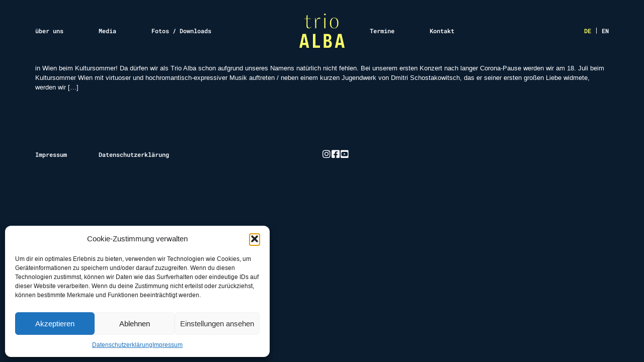

--- FILE ---
content_type: text/css
request_url: https://trioalba.com/wp-content/uploads/elementor/css/post-6.css?ver=1765892583
body_size: 374
content:
.elementor-kit-6{--e-global-color-primary:#FCFF66;--e-global-color-secondary:#0B1C2F;--e-global-color-text:#FFFFFF;--e-global-color-accent:#FCFF66;--e-global-typography-primary-font-family:"loretta";--e-global-typography-primary-font-size:24px;--e-global-typography-primary-font-weight:600;--e-global-typography-secondary-font-family:"Roboto Mono";--e-global-typography-secondary-font-size:13px;--e-global-typography-secondary-font-weight:500;--e-global-typography-text-font-family:"stevie-sans";--e-global-typography-text-font-size:13px;--e-global-typography-text-font-weight:400;--e-global-typography-accent-font-family:"loretta";--e-global-typography-accent-font-size:32px;--e-global-typography-accent-font-weight:600;background-color:var( --e-global-color-secondary );color:var( --e-global-color-text );font-family:"stevie-sans", Sans-serif;font-size:13px;}.elementor-kit-6 e-page-transition{background-color:#FFBC7D;}.elementor-kit-6 a{color:var( --e-global-color-text );text-decoration:underline;}.elementor-section.elementor-section-boxed > .elementor-container{max-width:1140px;}.e-con{--container-max-width:1140px;}.elementor-widget:not(:last-child){margin-block-end:20px;}.elementor-element{--widgets-spacing:20px 20px;--widgets-spacing-row:20px;--widgets-spacing-column:20px;}{}h1.entry-title{display:var(--page-title-display);}.site-header .site-branding{flex-direction:column;align-items:stretch;}.site-header{padding-inline-end:0px;padding-inline-start:0px;}.site-footer .site-branding{flex-direction:column;align-items:stretch;}@media(max-width:1140px){.elementor-section.elementor-section-boxed > .elementor-container{max-width:1024px;}.e-con{--container-max-width:1024px;}}@media(max-width:767px){.elementor-section.elementor-section-boxed > .elementor-container{max-width:767px;}.e-con{--container-max-width:767px;}}

--- FILE ---
content_type: text/css
request_url: https://trioalba.com/wp-content/uploads/elementor/css/post-195.css?ver=1765892593
body_size: 1626
content:
.elementor-195 .elementor-element.elementor-element-5ac28de{--display:flex;--position:fixed;--flex-direction:row;--container-widget-width:calc( ( 1 - var( --container-widget-flex-grow ) ) * 100% );--container-widget-height:100%;--container-widget-flex-grow:1;--container-widget-align-self:stretch;--flex-wrap-mobile:wrap;--align-items:center;--gap:0px 0px;--row-gap:0px;--column-gap:0px;--margin-top:0px;--margin-bottom:0px;--margin-left:0px;--margin-right:0px;--padding-top:27px;--padding-bottom:28px;--padding-left:0px;--padding-right:0px;top:0px;--z-index:10;}.elementor-195 .elementor-element.elementor-element-5ac28de:not(.elementor-motion-effects-element-type-background), .elementor-195 .elementor-element.elementor-element-5ac28de > .elementor-motion-effects-container > .elementor-motion-effects-layer{background-color:var( --e-global-color-secondary );}body:not(.rtl) .elementor-195 .elementor-element.elementor-element-5ac28de{left:0px;}body.rtl .elementor-195 .elementor-element.elementor-element-5ac28de{right:0px;}.elementor-195 .elementor-element.elementor-element-79a4dce{--display:flex;--margin-top:0px;--margin-bottom:0px;--margin-left:0px;--margin-right:0px;--padding-top:0px;--padding-bottom:0px;--padding-left:0px;--padding-right:0px;}.elementor-195 .elementor-element.elementor-element-79a4dce.e-con{--flex-grow:0;--flex-shrink:0;}.elementor-widget-nav-menu .elementor-nav-menu .elementor-item{font-family:var( --e-global-typography-primary-font-family ), Sans-serif;font-size:var( --e-global-typography-primary-font-size );font-weight:var( --e-global-typography-primary-font-weight );}.elementor-widget-nav-menu .elementor-nav-menu--main .elementor-item{color:var( --e-global-color-text );fill:var( --e-global-color-text );}.elementor-widget-nav-menu .elementor-nav-menu--main .elementor-item:hover,
					.elementor-widget-nav-menu .elementor-nav-menu--main .elementor-item.elementor-item-active,
					.elementor-widget-nav-menu .elementor-nav-menu--main .elementor-item.highlighted,
					.elementor-widget-nav-menu .elementor-nav-menu--main .elementor-item:focus{color:var( --e-global-color-accent );fill:var( --e-global-color-accent );}.elementor-widget-nav-menu .elementor-nav-menu--main:not(.e--pointer-framed) .elementor-item:before,
					.elementor-widget-nav-menu .elementor-nav-menu--main:not(.e--pointer-framed) .elementor-item:after{background-color:var( --e-global-color-accent );}.elementor-widget-nav-menu .e--pointer-framed .elementor-item:before,
					.elementor-widget-nav-menu .e--pointer-framed .elementor-item:after{border-color:var( --e-global-color-accent );}.elementor-widget-nav-menu{--e-nav-menu-divider-color:var( --e-global-color-text );}.elementor-widget-nav-menu .elementor-nav-menu--dropdown .elementor-item, .elementor-widget-nav-menu .elementor-nav-menu--dropdown  .elementor-sub-item{font-family:var( --e-global-typography-accent-font-family ), Sans-serif;font-size:var( --e-global-typography-accent-font-size );font-weight:var( --e-global-typography-accent-font-weight );}.elementor-195 .elementor-element.elementor-element-174f546 .elementor-menu-toggle{margin:0 auto;}.elementor-195 .elementor-element.elementor-element-174f546 .elementor-nav-menu .elementor-item{font-family:"Roboto Mono", Sans-serif;font-size:12px;font-weight:600;text-decoration:none;}.elementor-195 .elementor-element.elementor-element-174f546 .elementor-nav-menu--main .elementor-item{padding-left:0px;padding-right:0px;padding-top:0px;padding-bottom:0px;}.elementor-195 .elementor-element.elementor-element-174f546{--e-nav-menu-horizontal-menu-item-margin:calc( 70px / 2 );}.elementor-195 .elementor-element.elementor-element-174f546 .elementor-nav-menu--main:not(.elementor-nav-menu--layout-horizontal) .elementor-nav-menu > li:not(:last-child){margin-bottom:70px;}.elementor-195 .elementor-element.elementor-element-d975ef6{--display:flex;--gap:0px 0px;--row-gap:0px;--column-gap:0px;--padding-top:0px;--padding-bottom:0px;--padding-left:0px;--padding-right:0px;}.elementor-195 .elementor-element.elementor-element-d975ef6.e-con{--flex-grow:0;--flex-shrink:0;}.elementor-widget-theme-site-logo .widget-image-caption{color:var( --e-global-color-text );font-family:var( --e-global-typography-text-font-family ), Sans-serif;font-size:var( --e-global-typography-text-font-size );font-weight:var( --e-global-typography-text-font-weight );}.elementor-195 .elementor-element.elementor-element-8f5dee8 > .elementor-widget-container{margin:0px 0px 0px 0px;}.elementor-195 .elementor-element.elementor-element-8f5dee8 img{width:90px;}.elementor-195 .elementor-element.elementor-element-8aa403b{--display:flex;--align-items:flex-end;--container-widget-width:calc( ( 1 - var( --container-widget-flex-grow ) ) * 100% );--padding-top:0px;--padding-bottom:0px;--padding-left:0px;--padding-right:0px;}.elementor-195 .elementor-element.elementor-element-8aa403b.e-con{--flex-grow:0;--flex-shrink:0;}.elementor-195 .elementor-element.elementor-element-9b690d3 .elementor-menu-toggle{margin:0 auto;}.elementor-195 .elementor-element.elementor-element-9b690d3 .elementor-nav-menu .elementor-item{font-family:"Roboto Mono", Sans-serif;font-size:12px;font-weight:600;text-decoration:none;}.elementor-195 .elementor-element.elementor-element-9b690d3 .elementor-nav-menu--main .elementor-item{padding-left:0px;padding-right:0px;padding-top:0px;padding-bottom:0px;}.elementor-195 .elementor-element.elementor-element-9b690d3{--e-nav-menu-horizontal-menu-item-margin:calc( 70px / 2 );}.elementor-195 .elementor-element.elementor-element-9b690d3 .elementor-nav-menu--main:not(.elementor-nav-menu--layout-horizontal) .elementor-nav-menu > li:not(:last-child){margin-bottom:70px;}.elementor-195 .elementor-element.elementor-element-b1f17d4{--display:flex;--flex-direction:row;--container-widget-width:calc( ( 1 - var( --container-widget-flex-grow ) ) * 100% );--container-widget-height:100%;--container-widget-flex-grow:1;--container-widget-align-self:stretch;--flex-wrap-mobile:wrap;--justify-content:flex-end;--align-items:center;--gap:0px 0px;--row-gap:0px;--column-gap:0px;--margin-top:0px;--margin-bottom:0px;--margin-left:0px;--margin-right:0px;--padding-top:0px;--padding-bottom:0px;--padding-left:0px;--padding-right:0px;}.elementor-widget-polylang-language-switcher .cpel-switcher__lang a{font-family:var( --e-global-typography-primary-font-family ), Sans-serif;font-size:var( --e-global-typography-primary-font-size );font-weight:var( --e-global-typography-primary-font-weight );color:var( --e-global-color-text );}.elementor-widget-polylang-language-switcher .cpel-switcher__icon{color:var( --e-global-color-text );}.elementor-widget-polylang-language-switcher .cpel-switcher__lang a:hover, .elementor-widget-polylang-language-switcher .cpel-switcher__lang a:focus{font-family:var( --e-global-typography-primary-font-family ), Sans-serif;font-size:var( --e-global-typography-primary-font-size );font-weight:var( --e-global-typography-primary-font-weight );color:var( --e-global-color-accent );}.elementor-widget-polylang-language-switcher .cpel-switcher__lang.cpel-switcher__lang--active a{font-family:var( --e-global-typography-primary-font-family ), Sans-serif;font-size:var( --e-global-typography-primary-font-size );font-weight:var( --e-global-typography-primary-font-weight );}.elementor-195 .elementor-element.elementor-element-4dd8976 > .elementor-widget-container{margin:-2px 0px 0px 0px;}.elementor-195 .elementor-element.elementor-element-4dd8976 .cpel-switcher__lang a{font-family:"Roboto Mono", Sans-serif;font-size:12px;font-weight:600;line-height:12px;}.elementor-195 .elementor-element.elementor-element-4dd8976 .cpel-switcher__lang--active a{color:var( --e-global-color-primary );}.elementor-195 .elementor-element.elementor-element-4dd8976 .cpel-switcher__nav{--cpel-switcher-space:10px;}.elementor-195 .elementor-element.elementor-element-4dd8976 .cpel-switcher__code{padding-left:0px;}.elementor-195 .elementor-element.elementor-element-bbb845f{--display:flex;--position:fixed;--flex-direction:row;--container-widget-width:initial;--container-widget-height:100%;--container-widget-flex-grow:1;--container-widget-align-self:stretch;--flex-wrap-mobile:wrap;top:0px;}.elementor-195 .elementor-element.elementor-element-bbb845f:not(.elementor-motion-effects-element-type-background), .elementor-195 .elementor-element.elementor-element-bbb845f > .elementor-motion-effects-container > .elementor-motion-effects-layer{background-color:var( --e-global-color-secondary );}body:not(.rtl) .elementor-195 .elementor-element.elementor-element-bbb845f{left:0px;}body.rtl .elementor-195 .elementor-element.elementor-element-bbb845f{right:0px;}.elementor-195 .elementor-element.elementor-element-c152655.elementor-element{--flex-grow:0;--flex-shrink:0;}.elementor-195 .elementor-element.elementor-element-e7a4033{--display:flex;--flex-direction:row;--container-widget-width:calc( ( 1 - var( --container-widget-flex-grow ) ) * 100% );--container-widget-height:100%;--container-widget-flex-grow:1;--container-widget-align-self:stretch;--flex-wrap-mobile:wrap;--justify-content:flex-end;--align-items:center;--gap:0px 0px;--row-gap:0px;--column-gap:0px;--margin-top:0px;--margin-bottom:0px;--margin-left:0px;--margin-right:0px;--padding-top:0px;--padding-bottom:0px;--padding-left:0px;--padding-right:0px;}.elementor-195 .elementor-element.elementor-element-9aa6d40 > .elementor-widget-container{margin:-1px 0px 0px 0px;}.elementor-195 .elementor-element.elementor-element-9aa6d40 .cpel-switcher__lang a{font-family:"Roboto Mono", Sans-serif;font-size:12px;font-weight:600;line-height:12px;}.elementor-195 .elementor-element.elementor-element-9aa6d40 .cpel-switcher__lang--active a{color:var( --e-global-color-primary );}.elementor-195 .elementor-element.elementor-element-9aa6d40 .cpel-switcher__nav{--cpel-switcher-space:10px;}.elementor-195 .elementor-element.elementor-element-9aa6d40 .cpel-switcher__code{padding-left:0px;}.elementor-195 .elementor-element.elementor-element-3594a52 .elementor-menu-toggle{margin:0 auto;background-color:var( --e-global-color-text );}.elementor-195 .elementor-element.elementor-element-3594a52 .elementor-nav-menu .elementor-item{font-family:"Roboto Mono", Sans-serif;font-size:12px;font-weight:600;text-decoration:none;}.elementor-195 .elementor-element.elementor-element-3594a52 .elementor-nav-menu--main .elementor-item{padding-left:0px;padding-right:0px;padding-top:0px;padding-bottom:0px;}.elementor-195 .elementor-element.elementor-element-3594a52{--e-nav-menu-horizontal-menu-item-margin:calc( 70px / 2 );}.elementor-195 .elementor-element.elementor-element-3594a52 .elementor-nav-menu--main:not(.elementor-nav-menu--layout-horizontal) .elementor-nav-menu > li:not(:last-child){margin-bottom:70px;}.elementor-195 .elementor-element.elementor-element-3594a52 .elementor-nav-menu--dropdown a, .elementor-195 .elementor-element.elementor-element-3594a52 .elementor-menu-toggle{color:var( --e-global-color-secondary );fill:var( --e-global-color-secondary );}.elementor-195 .elementor-element.elementor-element-3594a52 .elementor-nav-menu--dropdown{background-color:var( --e-global-color-text );}.elementor-195 .elementor-element.elementor-element-3594a52 .elementor-nav-menu--dropdown a:hover,
					.elementor-195 .elementor-element.elementor-element-3594a52 .elementor-nav-menu--dropdown a:focus,
					.elementor-195 .elementor-element.elementor-element-3594a52 .elementor-nav-menu--dropdown a.elementor-item-active,
					.elementor-195 .elementor-element.elementor-element-3594a52 .elementor-nav-menu--dropdown a.highlighted,
					.elementor-195 .elementor-element.elementor-element-3594a52 .elementor-menu-toggle:hover,
					.elementor-195 .elementor-element.elementor-element-3594a52 .elementor-menu-toggle:focus{color:var( --e-global-color-primary );}.elementor-195 .elementor-element.elementor-element-3594a52 .elementor-nav-menu--dropdown a:hover,
					.elementor-195 .elementor-element.elementor-element-3594a52 .elementor-nav-menu--dropdown a:focus,
					.elementor-195 .elementor-element.elementor-element-3594a52 .elementor-nav-menu--dropdown a.elementor-item-active,
					.elementor-195 .elementor-element.elementor-element-3594a52 .elementor-nav-menu--dropdown a.highlighted{background-color:var( --e-global-color-secondary );}.elementor-195 .elementor-element.elementor-element-3594a52 .elementor-nav-menu--dropdown a.elementor-item-active{color:var( --e-global-color-primary );background-color:var( --e-global-color-secondary );}.elementor-195 .elementor-element.elementor-element-3594a52 div.elementor-menu-toggle{color:var( --e-global-color-secondary );}.elementor-195 .elementor-element.elementor-element-3594a52 div.elementor-menu-toggle svg{fill:var( --e-global-color-secondary );}.elementor-195 .elementor-element.elementor-element-3594a52 div.elementor-menu-toggle:hover, .elementor-195 .elementor-element.elementor-element-3594a52 div.elementor-menu-toggle:focus{color:var( --e-global-color-secondary );}.elementor-195 .elementor-element.elementor-element-3594a52 div.elementor-menu-toggle:hover svg, .elementor-195 .elementor-element.elementor-element-3594a52 div.elementor-menu-toggle:focus svg{fill:var( --e-global-color-secondary );}.elementor-195 .elementor-element.elementor-element-3594a52 .elementor-menu-toggle:hover, .elementor-195 .elementor-element.elementor-element-3594a52 .elementor-menu-toggle:focus{background-color:var( --e-global-color-primary );}.elementor-theme-builder-content-area{height:400px;}.elementor-location-header:before, .elementor-location-footer:before{content:"";display:table;clear:both;}@media(max-width:1140px){.elementor-widget-nav-menu .elementor-nav-menu .elementor-item{font-size:var( --e-global-typography-primary-font-size );}.elementor-widget-nav-menu .elementor-nav-menu--dropdown .elementor-item, .elementor-widget-nav-menu .elementor-nav-menu--dropdown  .elementor-sub-item{font-size:var( --e-global-typography-accent-font-size );}.elementor-widget-theme-site-logo .widget-image-caption{font-size:var( --e-global-typography-text-font-size );}.elementor-widget-polylang-language-switcher .cpel-switcher__lang a{font-size:var( --e-global-typography-primary-font-size );}.elementor-widget-polylang-language-switcher .cpel-switcher__lang a:hover, .elementor-widget-polylang-language-switcher .cpel-switcher__lang a:focus{font-size:var( --e-global-typography-primary-font-size );}.elementor-widget-polylang-language-switcher .cpel-switcher__lang.cpel-switcher__lang--active a{font-size:var( --e-global-typography-primary-font-size );}.elementor-195 .elementor-element.elementor-element-bbb845f{--justify-content:center;--z-index:10;}.elementor-195 .elementor-element.elementor-element-c152655{width:var( --container-widget-width, 30% );max-width:30%;--container-widget-width:30%;--container-widget-flex-grow:0;text-align:left;}.elementor-195 .elementor-element.elementor-element-c152655 img{width:90px;}.elementor-195 .elementor-element.elementor-element-e7a4033{--flex-direction:row;--container-widget-width:calc( ( 1 - var( --container-widget-flex-grow ) ) * 100% );--container-widget-height:100%;--container-widget-flex-grow:1;--container-widget-align-self:stretch;--flex-wrap-mobile:wrap;--justify-content:flex-end;--align-items:center;--flex-wrap:nowrap;}.elementor-195 .elementor-element.elementor-element-3594a52{width:var( --container-widget-width, 67px );max-width:67px;--container-widget-width:67px;--container-widget-flex-grow:0;}.elementor-195 .elementor-element.elementor-element-3594a52 .elementor-nav-menu--main > .elementor-nav-menu > li > .elementor-nav-menu--dropdown, .elementor-195 .elementor-element.elementor-element-3594a52 .elementor-nav-menu__container.elementor-nav-menu--dropdown{margin-top:22px !important;}}@media(max-width:767px){.elementor-widget-nav-menu .elementor-nav-menu .elementor-item{font-size:var( --e-global-typography-primary-font-size );}.elementor-widget-nav-menu .elementor-nav-menu--dropdown .elementor-item, .elementor-widget-nav-menu .elementor-nav-menu--dropdown  .elementor-sub-item{font-size:var( --e-global-typography-accent-font-size );}.elementor-widget-theme-site-logo .widget-image-caption{font-size:var( --e-global-typography-text-font-size );}.elementor-widget-polylang-language-switcher .cpel-switcher__lang a{font-size:var( --e-global-typography-primary-font-size );}.elementor-widget-polylang-language-switcher .cpel-switcher__lang a:hover, .elementor-widget-polylang-language-switcher .cpel-switcher__lang a:focus{font-size:var( --e-global-typography-primary-font-size );}.elementor-widget-polylang-language-switcher .cpel-switcher__lang.cpel-switcher__lang--active a{font-size:var( --e-global-typography-primary-font-size );}.elementor-195 .elementor-element.elementor-element-bbb845f{--flex-wrap:nowrap;--z-index:10;}.elementor-195 .elementor-element.elementor-element-c152655 img{width:55px;}.elementor-195 .elementor-element.elementor-element-e7a4033{--align-items:center;--container-widget-width:calc( ( 1 - var( --container-widget-flex-grow ) ) * 100% );}.elementor-195 .elementor-element.elementor-element-9aa6d40 > .elementor-widget-container{margin:0px 020px 0px 0px;}.elementor-195 .elementor-element.elementor-element-3594a52 > .elementor-widget-container{margin:0px 0px 0px 0px;}.elementor-195 .elementor-element.elementor-element-3594a52{--container-widget-width:35px;--container-widget-flex-grow:0;width:var( --container-widget-width, 35px );max-width:35px;}.elementor-195 .elementor-element.elementor-element-3594a52 .elementor-nav-menu--dropdown a{padding-left:11px;padding-right:11px;}.elementor-195 .elementor-element.elementor-element-3594a52 .elementor-nav-menu--main > .elementor-nav-menu > li > .elementor-nav-menu--dropdown, .elementor-195 .elementor-element.elementor-element-3594a52 .elementor-nav-menu__container.elementor-nav-menu--dropdown{margin-top:10px !important;}}@media(min-width:768px){.elementor-195 .elementor-element.elementor-element-79a4dce{--width:475px;}.elementor-195 .elementor-element.elementor-element-d975ef6{--width:190px;}.elementor-195 .elementor-element.elementor-element-8aa403b{--width:275px;}.elementor-195 .elementor-element.elementor-element-b1f17d4{--content-width:200px;}.elementor-195 .elementor-element.elementor-element-e7a4033{--content-width:200px;}}@media(max-width:1140px) and (min-width:768px){.elementor-195 .elementor-element.elementor-element-e7a4033{--content-width:170%;}}/* Start custom CSS for polylang-language-switcher, class: .elementor-element-4dd8976 */.cpel-switcher__list li:first-child a span {
    border-right:1px solid #fff;
    padding-right: 10px;
}/* End custom CSS */
/* Start custom CSS for polylang-language-switcher, class: .elementor-element-9aa6d40 */.cpel-switcher__list li:first-child a span {
    border-right:1px solid #fff;
    padding-right: 10px;
}/* End custom CSS */

--- FILE ---
content_type: text/css
request_url: https://trioalba.com/wp-content/uploads/elementor/css/post-81.css?ver=1765892584
body_size: 902
content:
.elementor-81 .elementor-element.elementor-element-b83ce44{--display:flex;--flex-direction:row;--container-widget-width:initial;--container-widget-height:100%;--container-widget-flex-grow:1;--container-widget-align-self:stretch;--flex-wrap-mobile:wrap;--margin-top:100px;--margin-bottom:40px;--margin-left:0px;--margin-right:0px;--padding-top:0px;--padding-bottom:0px;--padding-left:0px;--padding-right:0px;}.elementor-81 .elementor-element.elementor-element-283dc72{--display:flex;--padding-top:0px;--padding-bottom:0px;--padding-left:0px;--padding-right:0px;}.elementor-widget-nav-menu .elementor-nav-menu .elementor-item{font-family:var( --e-global-typography-primary-font-family ), Sans-serif;font-size:var( --e-global-typography-primary-font-size );font-weight:var( --e-global-typography-primary-font-weight );}.elementor-widget-nav-menu .elementor-nav-menu--main .elementor-item{color:var( --e-global-color-text );fill:var( --e-global-color-text );}.elementor-widget-nav-menu .elementor-nav-menu--main .elementor-item:hover,
					.elementor-widget-nav-menu .elementor-nav-menu--main .elementor-item.elementor-item-active,
					.elementor-widget-nav-menu .elementor-nav-menu--main .elementor-item.highlighted,
					.elementor-widget-nav-menu .elementor-nav-menu--main .elementor-item:focus{color:var( --e-global-color-accent );fill:var( --e-global-color-accent );}.elementor-widget-nav-menu .elementor-nav-menu--main:not(.e--pointer-framed) .elementor-item:before,
					.elementor-widget-nav-menu .elementor-nav-menu--main:not(.e--pointer-framed) .elementor-item:after{background-color:var( --e-global-color-accent );}.elementor-widget-nav-menu .e--pointer-framed .elementor-item:before,
					.elementor-widget-nav-menu .e--pointer-framed .elementor-item:after{border-color:var( --e-global-color-accent );}.elementor-widget-nav-menu{--e-nav-menu-divider-color:var( --e-global-color-text );}.elementor-widget-nav-menu .elementor-nav-menu--dropdown .elementor-item, .elementor-widget-nav-menu .elementor-nav-menu--dropdown  .elementor-sub-item{font-family:var( --e-global-typography-accent-font-family ), Sans-serif;font-size:var( --e-global-typography-accent-font-size );font-weight:var( --e-global-typography-accent-font-weight );}.elementor-81 .elementor-element.elementor-element-0886b50 .elementor-nav-menu .elementor-item{font-family:"Roboto Mono", Sans-serif;font-size:12px;font-weight:600;text-decoration:none;}.elementor-81 .elementor-element.elementor-element-0886b50 .elementor-nav-menu--main .elementor-item{padding-left:0px;padding-right:0px;padding-top:0px;padding-bottom:0px;}.elementor-81 .elementor-element.elementor-element-0886b50{--e-nav-menu-horizontal-menu-item-margin:calc( 63px / 2 );}.elementor-81 .elementor-element.elementor-element-0886b50 .elementor-nav-menu--main:not(.elementor-nav-menu--layout-horizontal) .elementor-nav-menu > li:not(:last-child){margin-bottom:63px;}.elementor-81 .elementor-element.elementor-element-0b4db79{--display:flex;--flex-direction:row;--container-widget-width:initial;--container-widget-height:100%;--container-widget-flex-grow:1;--container-widget-align-self:stretch;--flex-wrap-mobile:wrap;--justify-content:flex-end;--padding-top:0px;--padding-bottom:0px;--padding-left:0px;--padding-right:0px;}.elementor-widget-icon.elementor-view-stacked .elementor-icon{background-color:var( --e-global-color-primary );}.elementor-widget-icon.elementor-view-framed .elementor-icon, .elementor-widget-icon.elementor-view-default .elementor-icon{color:var( --e-global-color-primary );border-color:var( --e-global-color-primary );}.elementor-widget-icon.elementor-view-framed .elementor-icon, .elementor-widget-icon.elementor-view-default .elementor-icon svg{fill:var( --e-global-color-primary );}.elementor-81 .elementor-element.elementor-element-49760e9 .elementor-icon-wrapper{text-align:center;}.elementor-81 .elementor-element.elementor-element-49760e9.elementor-view-stacked .elementor-icon{background-color:var( --e-global-color-text );}.elementor-81 .elementor-element.elementor-element-49760e9.elementor-view-framed .elementor-icon, .elementor-81 .elementor-element.elementor-element-49760e9.elementor-view-default .elementor-icon{color:var( --e-global-color-text );border-color:var( --e-global-color-text );}.elementor-81 .elementor-element.elementor-element-49760e9.elementor-view-framed .elementor-icon, .elementor-81 .elementor-element.elementor-element-49760e9.elementor-view-default .elementor-icon svg{fill:var( --e-global-color-text );}.elementor-81 .elementor-element.elementor-element-49760e9.elementor-view-stacked .elementor-icon:hover{background-color:var( --e-global-color-primary );}.elementor-81 .elementor-element.elementor-element-49760e9.elementor-view-framed .elementor-icon:hover, .elementor-81 .elementor-element.elementor-element-49760e9.elementor-view-default .elementor-icon:hover{color:var( --e-global-color-primary );border-color:var( --e-global-color-primary );}.elementor-81 .elementor-element.elementor-element-49760e9.elementor-view-framed .elementor-icon:hover, .elementor-81 .elementor-element.elementor-element-49760e9.elementor-view-default .elementor-icon:hover svg{fill:var( --e-global-color-primary );}.elementor-81 .elementor-element.elementor-element-49760e9 .elementor-icon{font-size:18px;}.elementor-81 .elementor-element.elementor-element-49760e9 .elementor-icon svg{height:18px;}.elementor-81 .elementor-element.elementor-element-b589a8c .elementor-icon-wrapper{text-align:center;}.elementor-81 .elementor-element.elementor-element-b589a8c.elementor-view-stacked .elementor-icon{background-color:var( --e-global-color-text );}.elementor-81 .elementor-element.elementor-element-b589a8c.elementor-view-framed .elementor-icon, .elementor-81 .elementor-element.elementor-element-b589a8c.elementor-view-default .elementor-icon{color:var( --e-global-color-text );border-color:var( --e-global-color-text );}.elementor-81 .elementor-element.elementor-element-b589a8c.elementor-view-framed .elementor-icon, .elementor-81 .elementor-element.elementor-element-b589a8c.elementor-view-default .elementor-icon svg{fill:var( --e-global-color-text );}.elementor-81 .elementor-element.elementor-element-b589a8c.elementor-view-stacked .elementor-icon:hover{background-color:var( --e-global-color-primary );}.elementor-81 .elementor-element.elementor-element-b589a8c.elementor-view-framed .elementor-icon:hover, .elementor-81 .elementor-element.elementor-element-b589a8c.elementor-view-default .elementor-icon:hover{color:var( --e-global-color-primary );border-color:var( --e-global-color-primary );}.elementor-81 .elementor-element.elementor-element-b589a8c.elementor-view-framed .elementor-icon:hover, .elementor-81 .elementor-element.elementor-element-b589a8c.elementor-view-default .elementor-icon:hover svg{fill:var( --e-global-color-primary );}.elementor-81 .elementor-element.elementor-element-b589a8c .elementor-icon{font-size:18px;}.elementor-81 .elementor-element.elementor-element-b589a8c .elementor-icon svg{height:18px;}.elementor-81 .elementor-element.elementor-element-258a2f9 .elementor-icon-wrapper{text-align:center;}.elementor-81 .elementor-element.elementor-element-258a2f9.elementor-view-stacked .elementor-icon{background-color:var( --e-global-color-text );}.elementor-81 .elementor-element.elementor-element-258a2f9.elementor-view-framed .elementor-icon, .elementor-81 .elementor-element.elementor-element-258a2f9.elementor-view-default .elementor-icon{color:var( --e-global-color-text );border-color:var( --e-global-color-text );}.elementor-81 .elementor-element.elementor-element-258a2f9.elementor-view-framed .elementor-icon, .elementor-81 .elementor-element.elementor-element-258a2f9.elementor-view-default .elementor-icon svg{fill:var( --e-global-color-text );}.elementor-81 .elementor-element.elementor-element-258a2f9.elementor-view-stacked .elementor-icon:hover{background-color:var( --e-global-color-primary );}.elementor-81 .elementor-element.elementor-element-258a2f9.elementor-view-framed .elementor-icon:hover, .elementor-81 .elementor-element.elementor-element-258a2f9.elementor-view-default .elementor-icon:hover{color:var( --e-global-color-primary );border-color:var( --e-global-color-primary );}.elementor-81 .elementor-element.elementor-element-258a2f9.elementor-view-framed .elementor-icon:hover, .elementor-81 .elementor-element.elementor-element-258a2f9.elementor-view-default .elementor-icon:hover svg{fill:var( --e-global-color-primary );}.elementor-81 .elementor-element.elementor-element-258a2f9 .elementor-icon{font-size:18px;}.elementor-81 .elementor-element.elementor-element-258a2f9 .elementor-icon svg{height:18px;}.elementor-theme-builder-content-area{height:400px;}.elementor-location-header:before, .elementor-location-footer:before{content:"";display:table;clear:both;}@media(max-width:1140px){.elementor-widget-nav-menu .elementor-nav-menu .elementor-item{font-size:var( --e-global-typography-primary-font-size );}.elementor-widget-nav-menu .elementor-nav-menu--dropdown .elementor-item, .elementor-widget-nav-menu .elementor-nav-menu--dropdown  .elementor-sub-item{font-size:var( --e-global-typography-accent-font-size );}.elementor-81 .elementor-element.elementor-element-0886b50 > .elementor-widget-container{padding:10px 10px 10px 10px;}.elementor-81 .elementor-element.elementor-element-0b4db79{--padding-top:0px;--padding-bottom:0px;--padding-left:0px;--padding-right:10px;}}@media(max-width:767px){.elementor-81 .elementor-element.elementor-element-b83ce44{--padding-top:0px;--padding-bottom:0px;--padding-left:0px;--padding-right:0px;}.elementor-widget-nav-menu .elementor-nav-menu .elementor-item{font-size:var( --e-global-typography-primary-font-size );}.elementor-widget-nav-menu .elementor-nav-menu--dropdown .elementor-item, .elementor-widget-nav-menu .elementor-nav-menu--dropdown  .elementor-sub-item{font-size:var( --e-global-typography-accent-font-size );}.elementor-81 .elementor-element.elementor-element-0886b50 > .elementor-widget-container{padding:10px 10px 10px 10px;}.elementor-81 .elementor-element.elementor-element-0b4db79{--flex-direction:row-reverse;--container-widget-width:calc( ( 1 - var( --container-widget-flex-grow ) ) * 100% );--container-widget-height:100%;--container-widget-flex-grow:1;--container-widget-align-self:stretch;--flex-wrap-mobile:wrap-reverse;--align-items:flex-start;--padding-top:0px;--padding-bottom:0px;--padding-left:10px;--padding-right:10px;}}

--- FILE ---
content_type: text/css
request_url: https://trioalba.com/wp-content/cache/wpfc-minified/kkxugxik/g3ytd.css
body_size: 472
content:
.clear {
clear: both;
}
.acf-map {
width: 100%;
height: 500px;
}
.marker_content {
color: #000;
}
.acf-map img {
max-width: inherit !important;
}
.map_site_wrapper {
}
.map_left {
width:70%;
float:left;
}
.map_right {
width:30%;
padding:0 20px;
float:right;
height:500px;
overflow-x: scroll;
}
.marker-filter {
margin: 15px 0;
font-family: "Roboto Mono", Sans-serif;
font-size: 12px;
font-weight: 600;
}
.filter-box {
margin-right: 20px;
}
.marker_content h2 {
font-family: "stevie-sans", Sans-serif;
font-size: 14px;
font-weight: 600;
text-transform: uppercase;
}
figcaption {
font-family: "stevie-sans", Sans-serif;
font-size: 11px;
letter-spacing: 0.05em;
color:#fff;
font-style: normal;
}
.mp3_wrapper {
margin-top: 10px;
}
.mp3_wrapper audio {
width: 100%;
}
.auszeichnungen_item {
margin-bottom: 20px;
}
.auszeichnung_bild img {
width:80px;
height:auto;
}
.auszeichnung_text {
font-family: "stevie-sans", Sans-serif;
font-size: 13px;
font-weight: 500;
color:#fff;
}
.auszeichnung_text a {
color:inherit;
}
.auszeichnung_text a:hover {
color: var(--e-global-color-primary);
}
.kritik_item {
font-family: "stevie-sans", Sans-serif;
font-size: 13px;
font-weight: 500;
color:#fff;
margin-bottom: 30px;
}
.kritik_autor {
font-size: 10px;
margin-top: 5px;
}
.termin_item{
margin-bottom: 25px;
}
h2.termin_title {
color: var(--e-global-color-text);
font-family: "Roboto Mono", Sans-serif;
font-size: 13px;
font-weight: 600;
margin: 0 0 5px 0;
}
.termin_subtitle {
color: var(--e-global-color-text);
font-family: "stevie-sans", Sans-serif;
font-size: 14px;
font-weight: 600;
text-transform: uppercase;
margin-bottom: 2px;
letter-spacing: 0.05em;
}
.termin_zusatzinfo {
font-style: italic;
font-size: 11px;
margin-top: 10px;
}
.text_future h2 {
color: var(--e-global-color-primary);
}
@media only screen and (max-width: 768px) {
.map_left {
width:100%;
float:left;
margin-bottom: 50px;
}
.map_right {
width:100%;
float:right;
height:auto;
padding: 0;
}
.filter-box {
display: block;
margin-bottom: 20px;
}
}

--- FILE ---
content_type: image/svg+xml
request_url: https://trioalba.com/wp-content/uploads/2023/10/trioALBA_Logo_web.svg
body_size: 861
content:
<svg xmlns="http://www.w3.org/2000/svg" xmlns:xlink="http://www.w3.org/1999/xlink" id="Ebene_1" x="0px" y="0px" viewBox="0 0 471.2 354.9" style="enable-background:new 0 0 471.2 354.9;" xml:space="preserve"><style type="text/css">	.st0{fill:#FCFF66;}</style><g>	<path class="st0" d="M104,146.6c-14.2,0-18.3-8.5-18.3-27.5V54.5h32.7v-3.5H85.7V14.2h-1.3l-10.3,7.4v29.4H54.7v3.5h19.4v71.1  c0,18.3,7.4,27.5,22.2,27.5c12.9,0,23.8-7.6,29.7-16.4l-2.2-1.5C116.6,144.4,110.5,146.6,104,146.6z"></path>	<path class="st0" d="M175.1,73.1h-0.9l-7.6-29.2h-2.4c0,41.4,0.2,67.6,0.2,107.7h11.3v-60c0-24,10-38.6,29.7-38.6  c3.7,0,7.6,0.4,12,1.5V43.2c-3.1-0.7-5.9-0.9-8.7-0.9C190.6,42.3,179,55,175.1,73.1z"></path>	<path class="st0" d="M265.8,17.7c4.8,0,8.7-3.9,8.7-8.9c0-4.6-3.9-8.7-8.7-8.7c-5,0-8.9,4.1-8.9,8.7  C256.9,13.7,260.8,17.7,265.8,17.7z"></path>	<path class="st0" d="M258.8,151.6h12V43.6H259C259,79.6,258.8,115.6,258.8,151.6z"></path>	<path class="st0" d="M406.3,98.8c0-32.7-14.6-56.3-43.4-56.3c-32.7,0-44.9,28.6-44.9,57.1c0,28.1,11.3,53.4,43.2,53.4  C399.3,153.1,406.3,119.1,406.3,98.8z M362.3,149.6c-22.9,0-31.6-20.5-31.6-47.1c0-23.3,5.9-56.7,31.4-56.7  c25.1,0,32.1,31.2,32.1,54.1C394.1,121.3,389.3,149.6,362.3,149.6z"></path>	<path class="st0" d="M33.2,210.7L0,354.9h25.6l5.8-29.3h37.9l6,29.3h26.4L68.4,210.7H33.2z M36.1,302.4l7.8-38.3l6.2-29.5h0.6  c0,0.4,3.3,16.9,6,29.9l7.8,37.9H36.1z"></path>	<polygon class="st0" points="167,210.7 141.8,210.7 141.8,354.9 215.2,354.9 215.2,330.8 167,330.8  "></polygon>	<path class="st0" d="M312.7,278.3v-0.8c8.7-2.3,19.4-10.7,19.4-30.5c0-22.1-13.8-36.3-38.3-36.3h-39.8v144.3h42.2  c28,0,41.6-14.8,41.6-39.6C337.8,290.8,323.8,281.4,312.7,278.3z M279.1,232.7h12c11.3,0,17.5,6.4,17.5,17.9  c0,12.4-6.8,18.8-16.5,18.8h-13V232.7z M295,332.9h-15.9v-43.3h14.8c11.1,0,19,8.7,19,22.9C312.9,324.9,306.9,332.9,295,332.9z"></path>	<path class="st0" d="M438,210.7h-35.2l-33.2,144.3h25.6l5.8-29.3h37.9l6,29.3h26.4L438,210.7z M405.6,302.4l7.8-38.3l6.2-29.5h0.6  c0,0.4,3.3,16.9,6,29.9l7.8,37.9H405.6z"></path></g></svg>